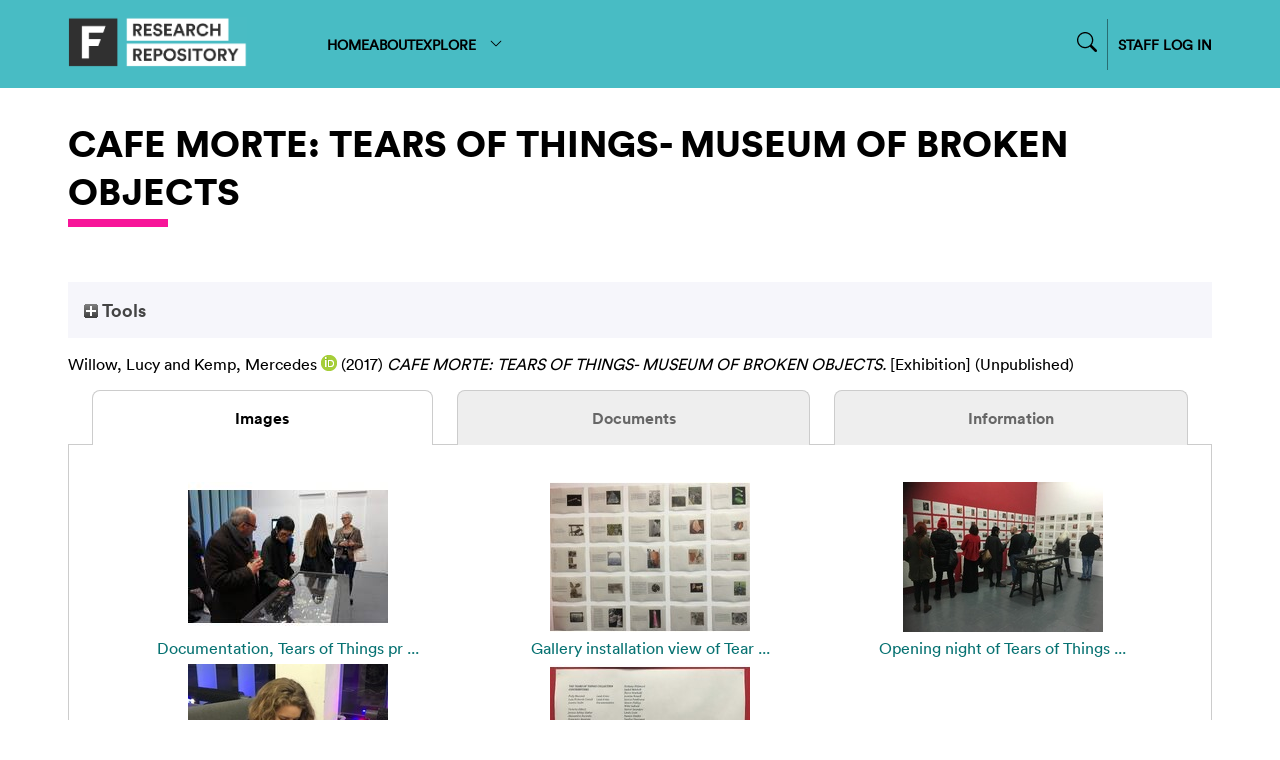

--- FILE ---
content_type: text/html; charset=utf-8
request_url: https://repository.falmouth.ac.uk/2133/
body_size: 47785
content:
<!DOCTYPE html>
<html xmlns="http://www.w3.org/1999/xhtml">

<head>
    <meta http-equiv="X-UA-Compatible" content="IE=edge" />
    <meta name="viewport" content="width=device-width, initial-scale=1.0" />
    <title> CAFE MORTE: TEARS OF THINGS- MUSEUM OF BROKEN OBJECTS  - Falmouth University Research Repository (FURR)</title>
    <link rel="icon" href="/favicon.ico" type="image/vnd.microsoft.icon" />
    <link rel="shortcut icon" href="/favicon.ico" type="image/vnd.microsoft.icon" />
    <meta name="eprints.eprintid" content="2133" />
<meta content="24" name="eprints.rev_number" />
<meta name="eprints.eprint_status" content="archive" />
<meta name="eprints.userid" content="194" />
<meta name="eprints.dir" content="disk0/00/00/21/33" />
<meta content="2017-03-03 12:11:36" name="eprints.datestamp" />
<meta name="eprints.lastmod" content="2024-11-18 14:29:09" />
<meta content="2017-03-03 12:11:36" name="eprints.status_changed" />
<meta content="exhibition" name="eprints.type" />
<meta content="show" name="eprints.metadata_visibility" />
<meta name="eprints.creators_name" content="Willow, Lucy" />
<meta name="eprints.creators_name" content="Kemp, Mercedes" />
<meta content="132722" name="eprints.creators_id" />
<meta name="eprints.creators_id" content="116612" />
<meta content="0000-0003-4101-6810" name="eprints.creators_orcid" />
<meta name="eprints.title" content="CAFE MORTE: TEARS OF THINGS- MUSEUM OF BROKEN OBJECTS" />
<meta content="unpub" name="eprints.ispublished" />
<meta name="eprints.subjects" content="phil_arts" />
<meta content="photography" name="eprints.subjects" />
<meta content="cre_wri" name="eprints.subjects" />
<meta name="eprints.divisions" content="FSOA" />
<meta content="We invited artists, writers, academics, undergraduates, museums and member of the community to contribute by writing a short narrative and submitting a photograph of an object that holds memory, story or attachment in their lives. The responses  ranged from the deeply personal relationship with an object belonging to the dead to writing triggered by a broken object from a museum collection. Working in the archive of Penlee Gallery and Museum in Penzance gave us an opportunity to explore the forgotten object hidden in the archival boxes, broken and lost. This inspired a collection of short writing in relation to the museum collection. 
Tears of things is an ongoing project." name="eprints.abstract" />
<meta content="2017-02-09" name="eprints.date" />
<meta name="eprints.date_type" content="completed" />
<meta name="eprints.full_text_status" content="public" />
<meta name="eprints.event_title" content="Tears of Things" />
<meta content="Exchange Gallery , Penzance" name="eprints.event_location" />
<meta name="eprints.event_dates" content="February 2017" />
<meta content="www.cafemorte.com" name="eprints.related_url_url" />
<meta content="info:eu-repo/semantics/other" name="eprints.fp7_type" />
<meta name="eprints.dates_date" content="2017-02-09" />
<meta content="completed" name="eprints.dates_date_type" />
<meta content="Newlyn Art Gallery and the Exchange, Penzance, Cornwall" name="eprints.location" />
<meta content="Creative" name="eprints.research_groups" />
<meta content="no" name="eprints.sensitivity" />
<meta name="eprints.ref2020_proposed" content="yes" />
<meta content="132722" name="eprints.browse_ids" />
<meta name="eprints.browse_ids" content="116612" />
<meta content="FALSE" name="eprints.hoa_exclude" />
<meta name="eprints.citation" content="  Willow, Lucy and Kemp, Mercedes ORCID logoORCID: https://orcid.org/0000-0003-4101-6810 &lt;https://orcid.org/0000-0003-4101-6810&gt;  (2017) CAFE MORTE: TEARS OF THINGS- MUSEUM OF BROKEN OBJECTS.  [Exhibition]    (Unpublished)  " />
<meta content="https://repository.falmouth.ac.uk/2133/1/gallery%20shot%20lucy.jpg" name="eprints.document_url" />
<meta name="eprints.document_url" content="https://repository.falmouth.ac.uk/2133/2/close%20up1.JPG" />
<meta content="https://repository.falmouth.ac.uk/2133/3/opening%20night.JPG" name="eprints.document_url" />
<meta name="eprints.document_url" content="https://repository.falmouth.ac.uk/2133/4/mending.JPG" />
<meta name="eprints.document_url" content="https://repository.falmouth.ac.uk/2133/5/contrinbuters.jpg" />
<meta content="https://repository.falmouth.ac.uk/2133/10/The%20tears%20of%20things%20opening%20event.docx" name="eprints.document_url" />
<link rel="schema.DC" href="http://purl.org/DC/elements/1.0/" />
<meta content="https://repository.falmouth.ac.uk/2133/" name="DC.relation" />
<meta content="CAFE MORTE: TEARS OF THINGS- MUSEUM OF BROKEN OBJECTS" name="DC.title" />
<meta name="DC.creator" content="Willow, Lucy" />
<meta name="DC.creator" content="Kemp, Mercedes" />
<meta content="Fine Art" name="DC.subject" />
<meta name="DC.subject" content="Photography" />
<meta name="DC.subject" content="Creative Writing" />
<meta name="DC.description" content="We invited artists, writers, academics, undergraduates, museums and member of the community to contribute by writing a short narrative and submitting a photograph of an object that holds memory, story or attachment in their lives. The responses  ranged from the deeply personal relationship with an object belonging to the dead to writing triggered by a broken object from a museum collection. Working in the archive of Penlee Gallery and Museum in Penzance gave us an opportunity to explore the forgotten object hidden in the archival boxes, broken and lost. This inspired a collection of short writing in relation to the museum collection. 
Tears of things is an ongoing project." />
<meta name="DC.date" content="2017-02-09" />
<meta content="Exhibition" name="DC.type" />
<meta name="DC.type" content="NonPeerReviewed" />
<meta name="DC.format" content="image" />
<meta content="en" name="DC.language" />
<meta name="DC.identifier" content="https://repository.falmouth.ac.uk/2133/1/gallery%20shot%20lucy.jpg" />
<meta content="image" name="DC.format" />
<meta name="DC.language" content="en" />
<meta content="https://repository.falmouth.ac.uk/2133/2/close%20up1.JPG" name="DC.identifier" />
<meta name="DC.format" content="image" />
<meta name="DC.language" content="en" />
<meta content="https://repository.falmouth.ac.uk/2133/3/opening%20night.JPG" name="DC.identifier" />
<meta content="image" name="DC.format" />
<meta content="en" name="DC.language" />
<meta name="DC.identifier" content="https://repository.falmouth.ac.uk/2133/4/mending.JPG" />
<meta name="DC.format" content="image" />
<meta content="en" name="DC.language" />
<meta content="https://repository.falmouth.ac.uk/2133/5/contrinbuters.jpg" name="DC.identifier" />
<meta name="DC.format" content="text" />
<meta content="en" name="DC.language" />
<meta name="DC.identifier" content="https://repository.falmouth.ac.uk/2133/10/The%20tears%20of%20things%20opening%20event.docx" />
<meta name="DC.identifier" content="  Willow, Lucy and Kemp, Mercedes ORCID logoORCID: https://orcid.org/0000-0003-4101-6810 &lt;https://orcid.org/0000-0003-4101-6810&gt;  (2017) CAFE MORTE: TEARS OF THINGS- MUSEUM OF BROKEN OBJECTS.  [Exhibition]    (Unpublished)  " />
<!-- Highwire Press meta tags -->
<meta name="citation_title" content="CAFE MORTE: TEARS OF THINGS- MUSEUM OF BROKEN OBJECTS" />
<meta name="citation_author" content="Willow, Lucy" />
<meta name="citation_author" content="Kemp, Mercedes" />
<meta content="2017/03/03" name="citation_online_date" />
<meta content="Tears of Things" name="citation_conference_title" />
<meta content="https://repository.falmouth.ac.uk/2133/1/gallery%20shot%20lucy.jpg" name="citation_pdf_url" />
<meta name="citation_pdf_url" content="https://repository.falmouth.ac.uk/2133/2/close%20up1.JPG" />
<meta name="citation_pdf_url" content="https://repository.falmouth.ac.uk/2133/3/opening%20night.JPG" />
<meta content="https://repository.falmouth.ac.uk/2133/4/mending.JPG" name="citation_pdf_url" />
<meta name="citation_pdf_url" content="https://repository.falmouth.ac.uk/2133/5/contrinbuters.jpg" />
<meta content="https://repository.falmouth.ac.uk/2133/10/The%20tears%20of%20things%20opening%20event.docx" name="citation_pdf_url" />
<meta content="2017/03/03" name="citation_date" />
<meta content="We invited artists, writers, academics, undergraduates, museums and member of the community to contribute by writing a short narrative and submitting a photograph of an object that holds memory, story or attachment in their lives. The responses  ranged from the deeply personal relationship with an object belonging to the dead to writing triggered by a broken object from a museum collection. Working in the archive of Penlee Gallery and Museum in Penzance gave us an opportunity to explore the forgotten object hidden in the archival boxes, broken and lost. This inspired a collection of short writing in relation to the museum collection. 
Tears of things is an ongoing project." name="citation_abstract" />
<meta name="citation_language" content="en" />
<meta name="citation_keywords" content="Fine Art; Photography; Creative Writing" />
<!-- PRISM meta tags -->
<link rel="schema.prism" href="https://www.w3.org/submissions/2020/SUBM-prism-20200910/" />
<meta name="prism.dateReceived" content="2017-03-03T12:11:36" />
<meta content="2024-11-18T14:29:09" name="prism.modificationDate" />
<meta content="Tears of Things" name="prism.event" />
<meta name="prism.keyword" content="Fine Art" />
<meta content="Photography" name="prism.keyword" />
<meta name="prism.keyword" content="Creative Writing" />
<link href="https://repository.falmouth.ac.uk/2133/" rel="canonical" />
<link title="BibTeX" type="text/plain; charset=utf-8" rel="alternate" href="https://repository.falmouth.ac.uk/cgi/export/eprint/2133/BibTeX/falmouth-eprint-2133.bib" />
<link type="text/plain; charset=utf-8" title="Simple Metadata" rel="alternate" href="https://repository.falmouth.ac.uk/cgi/export/eprint/2133/Simple/falmouth-eprint-2133.txt" />
<link title="MODS" type="text/xml; charset=utf-8" href="https://repository.falmouth.ac.uk/cgi/export/eprint/2133/MODS/falmouth-eprint-2133.xml" rel="alternate" />
<link href="https://repository.falmouth.ac.uk/cgi/export/eprint/2133/DC_Ext/falmouth-eprint-2133.txt" rel="alternate" type="text/plain; charset=utf-8" title="Dublin Core" />
<link rel="alternate" href="https://repository.falmouth.ac.uk/cgi/export/eprint/2133/XML/falmouth-eprint-2133.xml" title="EP3 XML" type="application/vnd.eprints.data+xml; charset=utf-8" />
<link rel="alternate" href="https://repository.falmouth.ac.uk/cgi/export/eprint/2133/RDFN3/falmouth-eprint-2133.n3" title="RDF+N3" type="text/n3" />
<link type="text/plain" title="Reference Manager" rel="alternate" href="https://repository.falmouth.ac.uk/cgi/export/eprint/2133/RIS/falmouth-eprint-2133.ris" />
<link rel="alternate" href="https://repository.falmouth.ac.uk/cgi/export/eprint/2133/METS/falmouth-eprint-2133.xml" title="METS" type="text/xml; charset=utf-8" />
<link href="https://repository.falmouth.ac.uk/cgi/export/eprint/2133/CSV/falmouth-eprint-2133.csv" rel="alternate" type="text/csv; charset=utf-8" title="Multiline CSV" />
<link title="RefWorks" type="text/plain" rel="alternate" href="https://repository.falmouth.ac.uk/cgi/export/eprint/2133/RefWorks/falmouth-eprint-2133.ref" />
<link title="HTML Citation" type="text/html; charset=utf-8" rel="alternate" href="https://repository.falmouth.ac.uk/cgi/export/eprint/2133/HTML/falmouth-eprint-2133.html" />
<link href="https://repository.falmouth.ac.uk/cgi/export/eprint/2133/RDFNT/falmouth-eprint-2133.nt" rel="alternate" type="text/plain" title="RDF+N-Triples" />
<link type="application/atom+xml;charset=utf-8" title="Atom" rel="alternate" href="https://repository.falmouth.ac.uk/cgi/export/eprint/2133/Atom/falmouth-eprint-2133.xml" />
<link type="text/plain; charset=utf-8" title="Dublin Core" rel="alternate" href="https://repository.falmouth.ac.uk/cgi/export/eprint/2133/DC/falmouth-eprint-2133.txt" />
<link href="https://repository.falmouth.ac.uk/cgi/export/eprint/2133/ContextObject/falmouth-eprint-2133.xml" rel="alternate" title="OpenURL ContextObject" type="text/xml; charset=utf-8" />
<link href="https://repository.falmouth.ac.uk/cgi/export/eprint/2133/DIDL/falmouth-eprint-2133.xml" rel="alternate" type="text/xml; charset=utf-8" title="MPEG-21 DIDL" />
<link title="RDF+XML" type="application/rdf+xml" href="https://repository.falmouth.ac.uk/cgi/export/eprint/2133/RDFXML/falmouth-eprint-2133.rdf" rel="alternate" />
<link title="JSON" type="application/json; charset=utf-8" href="https://repository.falmouth.ac.uk/cgi/export/eprint/2133/JSON/falmouth-eprint-2133.js" rel="alternate" />
<link type="text/plain; charset=utf-8" title="EndNote" rel="alternate" href="https://repository.falmouth.ac.uk/cgi/export/eprint/2133/EndNote/falmouth-eprint-2133.enw" />
<link type="text/plain" title="Refer" rel="alternate" href="https://repository.falmouth.ac.uk/cgi/export/eprint/2133/Refer/falmouth-eprint-2133.refer" />
<link title="ASCII Citation" type="text/plain; charset=utf-8" href="https://repository.falmouth.ac.uk/cgi/export/eprint/2133/Text/falmouth-eprint-2133.txt" rel="alternate" />
<link href="https://repository.falmouth.ac.uk/cgi/export/eprint/2133/COinS/falmouth-eprint-2133.txt" rel="alternate" title="OpenURL ContextObject in Span" type="text/plain; charset=utf-8" />
<link type="text/xml; charset=utf-8" title="RIOXX2 XML" rel="alternate" href="https://repository.falmouth.ac.uk/cgi/export/eprint/2133/RIOXX2/falmouth-eprint-2133.xml" />
<link href="https://repository.falmouth.ac.uk/" rel="Top" />
    <link rel="Sword" href="https://repository.falmouth.ac.uk/sword-app/servicedocument" />
    <link href="https://repository.falmouth.ac.uk/id/contents" rel="SwordDeposit" />
    <link rel="Search" href="https://repository.falmouth.ac.uk/cgi/search" type="text/html" />
    <link href="https://repository.falmouth.ac.uk/cgi/opensearchdescription" rel="Search" type="application/opensearchdescription+xml" title="Falmouth University Research Repository (FURR)" />
    <script type="text/javascript">
// <![CDATA[
var eprints_http_root = "https://repository.falmouth.ac.uk";
var eprints_http_cgiroot = "https://repository.falmouth.ac.uk/cgi";
var eprints_oai_archive_id = "repository.falmouth.ac.uk";
var eprints_logged_in = false;
var eprints_logged_in_userid = 0; 
var eprints_logged_in_username = ""; 
var eprints_logged_in_usertype = ""; 
var eprints_lang_id = "en";
// ]]></script>
    <style type="text/css">.ep_logged_in { display: none }</style>
    <link type="text/css" rel="stylesheet" href="/style/auto-3.4.5.css?1762443491" />
    <script type="text/javascript" src="/javascript/auto-3.4.5.js?1762443491">
//padder
</script>
    <!--[if lte IE 6]>
        <link rel="stylesheet" type="text/css" href="/style/ie6.css" />
   <![endif]-->
    <meta content="EPrints 3.4.5" name="Generator" />
    <meta content="text/html; charset=UTF-8" http-equiv="Content-Type" />
    <meta content="en" http-equiv="Content-Language" />
    
</head>

<body>
  <div id="page-container">
    <div id="content-wrap">
    <div id="header-nav-wrapper">
      <div id="header-nav" class="container">
        <div id="header-nav-logo">
          <a href="/">
		  <img src="/images/falmouth-logo.png" style="height: 50px;" />
          </a>
        </div>
        <div id="header-nav-links">
		<div class="nav-link"><a href="/">HOME</a></div>
		<div class="nav-link"><a href="/page/information">ABOUT</a></div>
		<div class="nav-link d-none" id="logged-in-help"><a href="/page/help">HELP</a></div>
	  <div class="nav-link">
		  <a menu="nav-link-explore-menu" id="nav-link-explore">
              EXPLORE
              <svg width="16" height="16" fill="currentColor" class="bi bi-chevron-down" viewBox="0 0 16 16">
                <path fill-rule="evenodd" d="M1.646 4.646a.5.5 0 0 1 .708 0L8 10.293l5.646-5.647a.5.5 0 0 1 .708.708l-6 6a.5.5 0 0 1-.708 0l-6-6a.5.5 0 0 1 0-.708"></path>
              </svg>
            </a>
            <div id="nav-link-explore-menu" style="position: absolute; z-index: 1;">
	      <p class="nav-link-explore-menu-title">Search for research outputs</p>
	      <a href="/cgi/search/advanced" class="nav-dropdown mb-2"><img class="nav-chevron" src="/images/falmouth-nav-chevron.svg" />Advanced Search</a>
	      <p class="nav-link-explore-menu-title">Browse repository by category</p>
              <a href="/view/year/" class="nav-dropdown"><img class="nav-chevron" src="/images/falmouth-nav-chevron.svg" />Year</a>
              <a href="/view/creators" class="nav-dropdown"><img class="nav-chevron" src="/images/falmouth-nav-chevron.svg" />Author/Creator</a>
              <a href="/view/subjects/" class="nav-dropdown"><img class="nav-chevron" src="/images/falmouth-nav-chevron.svg" />Subject</a>
              <a href="/divisions.html" class="nav-dropdown"><img class="nav-chevron" src="/images/falmouth-nav-chevron.svg" />Department</a>
              <a href="/view/groups" class="nav-dropdown"><img class="nav-chevron" src="/images/falmouth-nav-chevron.svg" />Research Centre</a>
            </div>
	  </div>
        </div>
        <div id="header-nav-search-login">
          <div id="header-nav-search">

<form method="get" accept-charset="utf-8" action="/cgi/facet/simple2" style="display:inline">
	<input class="ep_tm_searchbarbox_falmouth d-none" size="30" type="text" name="q" placeholder="Search for research outputs..." />
		  <!--<input class="ep_tm_searchbarbutton_falmouth" value="Search" type="submit" name="_action_search"/>-->
	<input type="hidden" name="_action_search" value="Search" />
	<input type="hidden" name="_order" value="bytitle" />
	<input type="hidden" name="basic_srchtype" value="ALL" />
	<input type="hidden" name="_satisfyall" value="ALL" />
                </form>
		<div id="nav-search-icon-wrapper">
<svg width="14" height="14" fill="currentColor" class="bi bi-search nav-search-icon" viewBox="0 0 16 16">
  <path d="M11.742 10.344a6.5 6.5 0 1 0-1.397 1.398h-.001q.044.06.098.115l3.85 3.85a1 1 0 0 0 1.415-1.414l-3.85-3.85a1 1 0 0 0-.115-.1zM12 6.5a5.5 5.5 0 1 1-11 0 5.5 5.5 0 0 1 11 0"></path>
</svg>
                </div>

          </div>
          <div id="header-nav-login">
		  <a href="/cgi/users/home">
		    STAFF LOG IN
                  </a>
          </div>
          <div id="header-nav-loggedin" class="d-none">
		  <div class="centr">
<svg width="24" height="24" fill="currentColor" class="bi bi-person-circle" viewBox="0 0 16 16">
  <path d="M11 6a3 3 0 1 1-6 0 3 3 0 0 1 6 0"></path>
  <path fill-rule="evenodd" d="M0 8a8 8 0 1 1 16 0A8 8 0 0 1 0 8m8-7a7 7 0 0 0-5.468 11.37C3.242 11.226 4.805 10 8 10s4.757 1.225 5.468 2.37A7 7 0 0 0 8 1"></path>
</svg>
<a menu="nav-link-loggedin-menu" id="nav-link-explore" class="pl-1">
<svg width="20" height="20" fill="currentColor" class="bi bi-chevron-down" viewBox="0 0 16 16">
  <path fill-rule="evenodd" d="M1.646 4.646a.5.5 0 0 1 .708 0L8 10.293l5.646-5.647a.5.5 0 0 1 .708.708l-6 6a.5.5 0 0 1-.708 0l-6-6a.5.5 0 0 1 0-.708"></path>
</svg>
</a>
            <div id="nav-link-loggedin-menu" style="position: absolute; z-index: 1; display:block;">
		    <ul id="ep_tm_menu_tools" class="ep_tm_key_tools"><li class="ep_tm_key_tools_item"><a class="ep_not_logged_in" href="/cgi/users/home">Login</a></li></ul>
            </div>
            </div>
          </div>
        </div>
      </div>
    </div>

    <!-- responsive nav -->
    <div id="header-nav-wrapper-small">
      <div id="header-nav" class="container">
        <div id="header-nav-logo">
          <a href="/">
		  <img src="/images/falmouth-logo.png" style="height: 50px;" />
          </a>
        </div>
        <div id="header-nav-responsive">
<svg width="30" height="30" fill="currentColor" class="bi bi-list" viewBox="0 0 16 16">
  <path fill-rule="evenodd" d="M2.5 12a.5.5 0 0 1 .5-.5h10a.5.5 0 0 1 0 1H3a.5.5 0 0 1-.5-.5m0-4a.5.5 0 0 1 .5-.5h10a.5.5 0 0 1 0 1H3a.5.5 0 0 1-.5-.5m0-4a.5.5 0 0 1 .5-.5h10a.5.5 0 0 1 0 1H3a.5.5 0 0 1-.5-.5"></path>
</svg>
        </div>
      </div>
      <div id="header-nav-dropdown" class="container" style="display: none;">
        <div id="header-nav-links" class="">
	  <div class="nav-link"><a href="/">HOME</a></div>
	  <div class="nav-link"><a href="/page/information">ABOUT</a></div>
	  <div class="nav-link d-none" id="logged-in-help-responsive"><a href="/page/help">HELP</a></div>
	  <div class="nav-link"><a href="/view.html">BROWSE</a></div>
          <div id="header-nav-login-responsive">
            <a href="/cgi/users/login">
              STAFF LOG IN
            </a>
          </div>
          <div id="header-nav-loggedin-responsive" class="d-none">
            <ul id="ep_tm_menu_tools" class="ep_tm_key_tools"><li class="ep_tm_key_tools_item"><a class="ep_not_logged_in" href="/cgi/users/home">Login</a></li></ul>
          </div>


        <div id="header-nav-search-login-responsive">
          <div id="header-nav-search">

<form method="get" accept-charset="utf-8" action="/cgi/facet/simple2" style="display:inline">
	<input class="ep_tm_searchbarbox_falmouth -none" size="30" type="text" name="q" placeholder="Search for research outputs..." />
		  <!--<input class="ep_tm_searchbarbutton_falmouth" value="Search" type="submit" name="_action_search"/>-->
	<input type="hidden" name="_action_search" value="Search" />
	<input type="hidden" name="_order" value="bytitle" />
	<input type="hidden" name="basic_srchtype" value="ALL" />
	<input type="hidden" name="_satisfyall" value="ALL" />
                </form>
		<div id="nav-search-icon-wrapper">
			<svg width="14" height="14" fill="currentColor" class="bi bi-search nav-search-icon" viewBox="0 0 16 16">
  <path d="M11.742 10.344a6.5 6.5 0 1 0-1.397 1.398h-.001q.044.06.098.115l3.85 3.85a1 1 0 0 0 1.415-1.414l-3.85-3.85a1 1 0 0 0-.115-.1zM12 6.5a5.5 5.5 0 1 1-11 0 5.5 5.5 0 0 1 11 0"></path>
			</svg>
                </div>

          </div>
          </div>

        </div>
      </div>
    </div>
    <!-- END OF responsive nav -->

    
    <div id="page-wrap" class="container page-container page-wrap-internal">
      <div id="page-wrap-inner">
        <h1>

CAFE MORTE: TEARS OF THINGS- MUSEUM OF BROKEN OBJECTS

</h1>
	<div class="heading-underline"></div>
        <div class="ep_summary_content"><div class="ep_summary_content_top"><div id="ep_summary_box_1" class="ep_summary_box ep_plugin_summary_box_tools"><div class="ep_summary_box_title"><div class="ep_no_js">Tools</div><div id="ep_summary_box_1_colbar" class="ep_only_js" style="display: none"><a onclick="EPJS_blur(event); EPJS_toggleSlideScroll('ep_summary_box_1_content',true,'ep_summary_box_1');EPJS_toggle('ep_summary_box_1_colbar',true);EPJS_toggle('ep_summary_box_1_bar',false);return false" class="ep_box_collapse_link" href="#"><img alt="-" src="/style/images/minus.png" border="0" /> Tools</a></div><div id="ep_summary_box_1_bar" class="ep_only_js"><a href="#" class="ep_box_collapse_link" onclick="EPJS_blur(event); EPJS_toggleSlideScroll('ep_summary_box_1_content',false,'ep_summary_box_1');EPJS_toggle('ep_summary_box_1_colbar',false);EPJS_toggle('ep_summary_box_1_bar',true);return false"><img alt="+" src="/style/images/plus.png" border="0" /> Tools</a></div></div><div class="ep_summary_box_body" id="ep_summary_box_1_content" style="display: none"><div id="ep_summary_box_1_content_inner"><div style="margin-bottom: 1em" class="ep_block"><form action="https://repository.falmouth.ac.uk/cgi/export_redirect" method="get" accept-charset="utf-8">
  <input value="2133" id="eprintid" type="hidden" name="eprintid" />
  <select aria-labelledby="box_tools_export_button" name="format">
    <option value="Simple">Simple Metadata</option>
    <option value="BibTeX">BibTeX</option>
    <option value="XML">EP3 XML</option>
    <option value="DC_Ext">Dublin Core</option>
    <option value="METS">METS</option>
    <option value="RIS">Reference Manager</option>
    <option value="RDFN3">RDF+N3</option>
    <option value="MODS">MODS</option>
    <option value="Atom">Atom</option>
    <option value="RDFNT">RDF+N-Triples</option>
    <option value="ContextObject">OpenURL ContextObject</option>
    <option value="DC">Dublin Core</option>
    <option value="RefWorks">RefWorks</option>
    <option value="CSV">Multiline CSV</option>
    <option value="HTML">HTML Citation</option>
    <option value="Text">ASCII Citation</option>
    <option value="Refer">Refer</option>
    <option value="RIOXX2">RIOXX2 XML</option>
    <option value="COinS">OpenURL ContextObject in Span</option>
    <option value="RDFXML">RDF+XML</option>
    <option value="DIDL">MPEG-21 DIDL</option>
    <option value="EndNote">EndNote</option>
    <option value="JSON">JSON</option>
  </select>
  <input id="box_tools_export_button" value="Export" type="submit" class="ep_form_action_button" />
</form></div><div class="addtoany_share_buttons"><a href="https://www.addtoany.com/share?linkurl=https://repository.falmouth.ac.uk/id/eprint/2133&amp;title=CAFE MORTE: TEARS OF THINGS- MUSEUM OF BROKEN OBJECTS" target="_blank"><img class="ep_form_action_button" src="/images/shareicon/a2a.svg" alt="Add to Any" /></a><a href="https://www.addtoany.com/add_to/twitter?linkurl=https://repository.falmouth.ac.uk/id/eprint/2133&amp;linkname=CAFE MORTE: TEARS OF THINGS- MUSEUM OF BROKEN OBJECTS" target="_blank"><img alt="Add to Twitter" src="/images/shareicon/twitter.svg" class="ep_form_action_button" /></a><a target="_blank" href="https://www.addtoany.com/add_to/facebook?linkurl=https://repository.falmouth.ac.uk/id/eprint/2133&amp;linkname=CAFE MORTE: TEARS OF THINGS- MUSEUM OF BROKEN OBJECTS"><img alt="Add to Facebook" class="ep_form_action_button" src="/images/shareicon/facebook.svg" /></a><a href="https://www.addtoany.com/add_to/linkedin?linkurl=https://repository.falmouth.ac.uk/id/eprint/2133&amp;linkname=CAFE MORTE: TEARS OF THINGS- MUSEUM OF BROKEN OBJECTS" target="_blank"><img alt="Add to Linkedin" class="ep_form_action_button" src="/images/shareicon/linkedin.svg" /></a><a href="https://www.addtoany.com/add_to/pinterest?linkurl=https://repository.falmouth.ac.uk/id/eprint/2133&amp;linkname=CAFE MORTE: TEARS OF THINGS- MUSEUM OF BROKEN OBJECTS" target="_blank"><img src="/images/shareicon/pinterest.svg" class="ep_form_action_button" alt="Add to Pinterest" /></a><a target="_blank" href="https://www.addtoany.com/add_to/email?linkurl=https://repository.falmouth.ac.uk/id/eprint/2133&amp;linkname=CAFE MORTE: TEARS OF THINGS- MUSEUM OF BROKEN OBJECTS"><img class="ep_form_action_button" src="/images/shareicon/email.svg" alt="Add to Email" /></a></div></div></div></div></div><div class="ep_summary_content_left"></div><div class="ep_summary_content_right"></div><div class="ep_summary_content_main">

  

  <p style="margin-bottom: 1em">
    


    <span class="person"><span class="person_name">Willow, Lucy</span></span> and <span class="person orcid-person"><span class="person_name">Kemp, Mercedes</span> <a href="https://orcid.org/0000-0003-4101-6810" target="_blank" class="orcid"><img alt="ORCID logo" src="/images/orcid_16x16.png" /><span class="orcid-tooltip">ORCID: https://orcid.org/0000-0003-4101-6810</span></a></span>
  

(2017)

<em>CAFE MORTE: TEARS OF THINGS- MUSEUM OF BROKEN OBJECTS.</em>


    [Exhibition]
  


   (Unpublished)



  </p>

  

  
    <ul role="tablist" class="ep_tab_bar" id="eprint.2133_tabs"><li class="ep_tab_selected" role="none" id="eprint.2133_tab_0" style="width: 34%"><a tabindex="-1" aria-selected="true" href="https://repository.falmouth.ac.uk/2133/?eprint.2133_current=0" aria-controls="eprint.2133_panel_0" onclick="return ep_showTab('eprint.2133','0',0);" class="ep_tab_link" role="tab">Images</a></li><li id="eprint.2133_tab_1" style="width: 33%" role="none"><a tabindex="-1" aria-controls="eprint.2133_panel_1" href="https://repository.falmouth.ac.uk/2133/?eprint.2133_current=1" aria-selected="false" onclick="return ep_showTab('eprint.2133','1',0);" role="tab" class="ep_tab_link">Documents</a></li><li role="none" style="width: 33%" id="eprint.2133_tab_2"><a onclick="return ep_showTab('eprint.2133','2',0);" class="ep_tab_link" role="tab" tabindex="-1" aria-selected="false" href="https://repository.falmouth.ac.uk/2133/?eprint.2133_current=2" aria-controls="eprint.2133_panel_2">Information</a></li></ul><div class="ep_tab_panel" id="eprint.2133_panels"><div id="eprint.2133_panel_0"><table class="ep_block"><tr><td valign="top" style="text-align:center"><span title="

&lt;!-- document citation --&gt;


&lt;span class=&quot;ep_document_citation&quot; xmlns=&quot;http://www.w3.org/1999/xhtml&quot; xmlns:cite=&quot;http://eprints.org/ep3/citation&quot; xmlns:epc=&quot;http://eprints.org/ep3/control&quot;&gt;
&lt;a href=&quot;https://repository.falmouth.ac.uk/2133/1/gallery%20shot%20lucy.jpg&quot; class=&quot;ep_document_link&quot;&gt;&lt;span class=&quot;document_format&quot;&gt;Image (Documentation, Tears of Things project)&lt;/span&gt;&lt;/a&gt;
&lt;br /&gt;&lt;span class=&quot;document_filename&quot;&gt;gallery shot lucy.jpg&lt;/span&gt;
 - Presentation


&lt;/span&gt;




    &lt;span class=&quot;person&quot;&gt;&lt;span class=&quot;person_name&quot;&gt;Willow, Lucy&lt;/span&gt;&lt;/span&gt; and &lt;span class=&quot;person orcid-person&quot;&gt;&lt;span class=&quot;person_name&quot;&gt;Kemp, Mercedes&lt;/span&gt; &lt;a href=&quot;https://orcid.org/0000-0003-4101-6810&quot; class=&quot;orcid&quot; target=&quot;_blank&quot;&gt;&lt;img src=&quot;/images/orcid_16x16.png&quot; alt=&quot;ORCID logo&quot; /&gt;&lt;span class=&quot;orcid-tooltip&quot;&gt;ORCID: https://orcid.org/0000-0003-4101-6810&lt;/span&gt;&lt;/a&gt;&lt;/span&gt;
  

(2017)

&lt;a href=&quot;https://repository.falmouth.ac.uk/2133/&quot;&gt;&lt;xhtml:em xmlns:xhtml=&quot;http://www.w3.org/1999/xhtml&quot;&gt;CAFE MORTE: TEARS OF THINGS- MUSEUM OF BROKEN OBJECTS.&lt;/xhtml:em&gt;&lt;/a&gt;


    [Exhibition]
  


   (Unpublished)


" class="ep_lightbox_link"><a href="https://repository.falmouth.ac.uk/2133/1.haslightboxThumbnailVersion/gallery%20shot%20lucy.jpg" rel="lightbox[icon_image]" title="   Image (Documentation, Tears of Things project) &lt;https://repository.falmouth.ac.uk/2133/1/gallery%20shot%20lucy.jpg&gt; 
gallery shot lucy.jpg  - Presentation    "><img alt="Documentation, Tears of Things project" border="0" class="ep_doc_icon" src="https://repository.falmouth.ac.uk/2133/1.hasmediumThumbnailVersion/gallery%20shot%20lucy.jpg" /></a><br /><a rel="lightbox[link_image]" href="https://repository.falmouth.ac.uk/2133/1.haslightboxThumbnailVersion/gallery%20shot%20lucy.jpg" title="   Image (Documentation, Tears of Things project) &lt;https://repository.falmouth.ac.uk/2133/1/gallery%20shot%20lucy.jpg&gt; 
gallery shot lucy.jpg  - Presentation    ">Documentation, Tears of Things pr ...</a></span></td><td style="text-align:center" valign="top"><span title="

&lt;!-- document citation --&gt;


&lt;span class=&quot;ep_document_citation&quot; xmlns=&quot;http://www.w3.org/1999/xhtml&quot; xmlns:cite=&quot;http://eprints.org/ep3/citation&quot; xmlns:epc=&quot;http://eprints.org/ep3/control&quot;&gt;
&lt;a class=&quot;ep_document_link&quot; href=&quot;https://repository.falmouth.ac.uk/2133/2/close%20up1.JPG&quot;&gt;&lt;span class=&quot;document_format&quot;&gt;Image (Gallery installation view of Tears of Things project)&lt;/span&gt;&lt;/a&gt;
&lt;br /&gt;&lt;span class=&quot;document_filename&quot;&gt;close up1.JPG&lt;/span&gt;
 - Presentation


&lt;/span&gt;




    &lt;span class=&quot;person&quot;&gt;&lt;span class=&quot;person_name&quot;&gt;Willow, Lucy&lt;/span&gt;&lt;/span&gt; and &lt;span class=&quot;person orcid-person&quot;&gt;&lt;span class=&quot;person_name&quot;&gt;Kemp, Mercedes&lt;/span&gt; &lt;a href=&quot;https://orcid.org/0000-0003-4101-6810&quot; class=&quot;orcid&quot; target=&quot;_blank&quot;&gt;&lt;img src=&quot;/images/orcid_16x16.png&quot; alt=&quot;ORCID logo&quot; /&gt;&lt;span class=&quot;orcid-tooltip&quot;&gt;ORCID: https://orcid.org/0000-0003-4101-6810&lt;/span&gt;&lt;/a&gt;&lt;/span&gt;
  

(2017)

&lt;a href=&quot;https://repository.falmouth.ac.uk/2133/&quot;&gt;&lt;xhtml:em xmlns:xhtml=&quot;http://www.w3.org/1999/xhtml&quot;&gt;CAFE MORTE: TEARS OF THINGS- MUSEUM OF BROKEN OBJECTS.&lt;/xhtml:em&gt;&lt;/a&gt;


    [Exhibition]
  


   (Unpublished)


" class="ep_lightbox_link"><a title="   Image (Gallery installation view of Tears of Things project) &lt;https://repository.falmouth.ac.uk/2133/2/close%20up1.JPG&gt; 
close up1.JPG  - Presentation    " href="https://repository.falmouth.ac.uk/2133/2.haslightboxThumbnailVersion/close%20up1.JPG" rel="lightbox[icon_image]"><img src="https://repository.falmouth.ac.uk/2133/2.hasmediumThumbnailVersion/close%20up1.JPG" class="ep_doc_icon" border="0" alt="Gallery installation view of Tears of Things project" /></a><br /><a rel="lightbox[link_image]" href="https://repository.falmouth.ac.uk/2133/2.haslightboxThumbnailVersion/close%20up1.JPG" title="   Image (Gallery installation view of Tears of Things project) &lt;https://repository.falmouth.ac.uk/2133/2/close%20up1.JPG&gt; 
close up1.JPG  - Presentation    ">Gallery installation view of Tear ...</a></span></td><td valign="top" style="text-align:center"><span title="

&lt;!-- document citation --&gt;


&lt;span class=&quot;ep_document_citation&quot; xmlns=&quot;http://www.w3.org/1999/xhtml&quot; xmlns:cite=&quot;http://eprints.org/ep3/citation&quot; xmlns:epc=&quot;http://eprints.org/ep3/control&quot;&gt;
&lt;a class=&quot;ep_document_link&quot; href=&quot;https://repository.falmouth.ac.uk/2133/3/opening%20night.JPG&quot;&gt;&lt;span class=&quot;document_format&quot;&gt;Image (Opening night of Tears of Things project)&lt;/span&gt;&lt;/a&gt;
&lt;br /&gt;&lt;span class=&quot;document_filename&quot;&gt;opening night.JPG&lt;/span&gt;
 - Presentation


&lt;/span&gt;




    &lt;span class=&quot;person&quot;&gt;&lt;span class=&quot;person_name&quot;&gt;Willow, Lucy&lt;/span&gt;&lt;/span&gt; and &lt;span class=&quot;person orcid-person&quot;&gt;&lt;span class=&quot;person_name&quot;&gt;Kemp, Mercedes&lt;/span&gt; &lt;a href=&quot;https://orcid.org/0000-0003-4101-6810&quot; class=&quot;orcid&quot; target=&quot;_blank&quot;&gt;&lt;img alt=&quot;ORCID logo&quot; src=&quot;/images/orcid_16x16.png&quot; /&gt;&lt;span class=&quot;orcid-tooltip&quot;&gt;ORCID: https://orcid.org/0000-0003-4101-6810&lt;/span&gt;&lt;/a&gt;&lt;/span&gt;
  

(2017)

&lt;a href=&quot;https://repository.falmouth.ac.uk/2133/&quot;&gt;&lt;xhtml:em xmlns:xhtml=&quot;http://www.w3.org/1999/xhtml&quot;&gt;CAFE MORTE: TEARS OF THINGS- MUSEUM OF BROKEN OBJECTS.&lt;/xhtml:em&gt;&lt;/a&gt;


    [Exhibition]
  


   (Unpublished)


" class="ep_lightbox_link"><a rel="lightbox[icon_image]" href="https://repository.falmouth.ac.uk/2133/3.haslightboxThumbnailVersion/opening%20night.JPG" title="   Image (Opening night of Tears of Things project) &lt;https://repository.falmouth.ac.uk/2133/3/opening%20night.JPG&gt; 
opening night.JPG  - Presentation    "><img src="https://repository.falmouth.ac.uk/2133/3.hasmediumThumbnailVersion/opening%20night.JPG" alt="Opening night of Tears of Things project" border="0" class="ep_doc_icon" /></a><br /><a rel="lightbox[link_image]" href="https://repository.falmouth.ac.uk/2133/3.haslightboxThumbnailVersion/opening%20night.JPG" title="   Image (Opening night of Tears of Things project) &lt;https://repository.falmouth.ac.uk/2133/3/opening%20night.JPG&gt; 
opening night.JPG  - Presentation    ">Opening night of Tears of Things  ...</a></span></td></tr><tr><td style="text-align:center" valign="top"><span title="

&lt;!-- document citation --&gt;


&lt;span class=&quot;ep_document_citation&quot; xmlns=&quot;http://www.w3.org/1999/xhtml&quot; xmlns:cite=&quot;http://eprints.org/ep3/citation&quot; xmlns:epc=&quot;http://eprints.org/ep3/control&quot;&gt;
&lt;a class=&quot;ep_document_link&quot; href=&quot;https://repository.falmouth.ac.uk/2133/4/mending.JPG&quot;&gt;&lt;span class=&quot;document_format&quot;&gt;Image (Mending station event as part of  Tears of Things project)&lt;/span&gt;&lt;/a&gt;
&lt;br /&gt;&lt;span class=&quot;document_filename&quot;&gt;mending.JPG&lt;/span&gt;
 - Presentation


&lt;/span&gt;




    &lt;span class=&quot;person&quot;&gt;&lt;span class=&quot;person_name&quot;&gt;Willow, Lucy&lt;/span&gt;&lt;/span&gt; and &lt;span class=&quot;person orcid-person&quot;&gt;&lt;span class=&quot;person_name&quot;&gt;Kemp, Mercedes&lt;/span&gt; &lt;a href=&quot;https://orcid.org/0000-0003-4101-6810&quot; class=&quot;orcid&quot; target=&quot;_blank&quot;&gt;&lt;img src=&quot;/images/orcid_16x16.png&quot; alt=&quot;ORCID logo&quot; /&gt;&lt;span class=&quot;orcid-tooltip&quot;&gt;ORCID: https://orcid.org/0000-0003-4101-6810&lt;/span&gt;&lt;/a&gt;&lt;/span&gt;
  

(2017)

&lt;a href=&quot;https://repository.falmouth.ac.uk/2133/&quot;&gt;&lt;xhtml:em xmlns:xhtml=&quot;http://www.w3.org/1999/xhtml&quot;&gt;CAFE MORTE: TEARS OF THINGS- MUSEUM OF BROKEN OBJECTS.&lt;/xhtml:em&gt;&lt;/a&gt;


    [Exhibition]
  


   (Unpublished)


" class="ep_lightbox_link"><a title="   Image (Mending station event as part of Tears of Things project) &lt;https://repository.falmouth.ac.uk/2133/4/mending.JPG&gt; 
mending.JPG  - Presentation    " href="https://repository.falmouth.ac.uk/2133/4.haslightboxThumbnailVersion/mending.JPG" rel="lightbox[icon_image]"><img alt="Mending station event as part of  Tears of Things project" border="0" class="ep_doc_icon" src="https://repository.falmouth.ac.uk/2133/4.hasmediumThumbnailVersion/mending.JPG" /></a><br /><a title="   Image (Mending station event as part of Tears of Things project) &lt;https://repository.falmouth.ac.uk/2133/4/mending.JPG&gt; 
mending.JPG  - Presentation    " rel="lightbox[link_image]" href="https://repository.falmouth.ac.uk/2133/4.haslightboxThumbnailVersion/mending.JPG">Mending station event as part of  ...</a></span></td><td valign="top" style="text-align:center"><span title="

&lt;!-- document citation --&gt;


&lt;span class=&quot;ep_document_citation&quot; xmlns=&quot;http://www.w3.org/1999/xhtml&quot; xmlns:cite=&quot;http://eprints.org/ep3/citation&quot; xmlns:epc=&quot;http://eprints.org/ep3/control&quot;&gt;
&lt;a class=&quot;ep_document_link&quot; href=&quot;https://repository.falmouth.ac.uk/2133/5/contrinbuters.jpg&quot;&gt;&lt;span class=&quot;document_format&quot;&gt;Image (list of contributors for tears of Things project)&lt;/span&gt;&lt;/a&gt;
&lt;br /&gt;&lt;span class=&quot;document_filename&quot;&gt;contrinbuters.jpg&lt;/span&gt;
 - Presentation


&lt;/span&gt;




    &lt;span class=&quot;person&quot;&gt;&lt;span class=&quot;person_name&quot;&gt;Willow, Lucy&lt;/span&gt;&lt;/span&gt; and &lt;span class=&quot;person orcid-person&quot;&gt;&lt;span class=&quot;person_name&quot;&gt;Kemp, Mercedes&lt;/span&gt; &lt;a class=&quot;orcid&quot; href=&quot;https://orcid.org/0000-0003-4101-6810&quot; target=&quot;_blank&quot;&gt;&lt;img alt=&quot;ORCID logo&quot; src=&quot;/images/orcid_16x16.png&quot; /&gt;&lt;span class=&quot;orcid-tooltip&quot;&gt;ORCID: https://orcid.org/0000-0003-4101-6810&lt;/span&gt;&lt;/a&gt;&lt;/span&gt;
  

(2017)

&lt;a href=&quot;https://repository.falmouth.ac.uk/2133/&quot;&gt;&lt;xhtml:em xmlns:xhtml=&quot;http://www.w3.org/1999/xhtml&quot;&gt;CAFE MORTE: TEARS OF THINGS- MUSEUM OF BROKEN OBJECTS.&lt;/xhtml:em&gt;&lt;/a&gt;


    [Exhibition]
  


   (Unpublished)


" class="ep_lightbox_link"><a title="   Image (list of contributors for tears of Things project) &lt;https://repository.falmouth.ac.uk/2133/5/contrinbuters.jpg&gt; 
contrinbuters.jpg  - Presentation    " href="https://repository.falmouth.ac.uk/2133/5.haslightboxThumbnailVersion/contrinbuters.jpg" rel="lightbox[icon_image]"><img src="https://repository.falmouth.ac.uk/2133/5.hasmediumThumbnailVersion/contrinbuters.jpg" alt="list of contributors for tears of Things project" border="0" class="ep_doc_icon" /></a><br /><a rel="lightbox[link_image]" href="https://repository.falmouth.ac.uk/2133/5.haslightboxThumbnailVersion/contrinbuters.jpg" title="   Image (list of contributors for tears of Things project) &lt;https://repository.falmouth.ac.uk/2133/5/contrinbuters.jpg&gt; 
contrinbuters.jpg  - Presentation    ">list of contributors for tears of ...</a></span></td></tr></table></div><div id="eprint.2133_panel_1" style="display: none"><table class="ep_block"><tr><td style="text-align:center" valign="top"><span class="ep_lightbox_link" title="

&lt;!-- document citation --&gt;


&lt;span class=&quot;ep_document_citation&quot; xmlns=&quot;http://www.w3.org/1999/xhtml&quot; xmlns:cite=&quot;http://eprints.org/ep3/citation&quot; xmlns:epc=&quot;http://eprints.org/ep3/control&quot;&gt;
&lt;a class=&quot;ep_document_link&quot; href=&quot;https://repository.falmouth.ac.uk/2133/10/The%20tears%20of%20things%20opening%20event.docx&quot;&gt;&lt;span class=&quot;document_format&quot;&gt;Text (Event/ documentation)&lt;/span&gt;&lt;/a&gt;
&lt;br /&gt;&lt;span class=&quot;document_filename&quot;&gt;The tears of things opening event.docx&lt;/span&gt;
 - Other


&lt;/span&gt;




    &lt;span class=&quot;person&quot;&gt;&lt;span class=&quot;person_name&quot;&gt;Willow, Lucy&lt;/span&gt;&lt;/span&gt; and &lt;span class=&quot;person orcid-person&quot;&gt;&lt;span class=&quot;person_name&quot;&gt;Kemp, Mercedes&lt;/span&gt; &lt;a class=&quot;orcid&quot; href=&quot;https://orcid.org/0000-0003-4101-6810&quot; target=&quot;_blank&quot;&gt;&lt;img alt=&quot;ORCID logo&quot; src=&quot;/images/orcid_16x16.png&quot; /&gt;&lt;span class=&quot;orcid-tooltip&quot;&gt;ORCID: https://orcid.org/0000-0003-4101-6810&lt;/span&gt;&lt;/a&gt;&lt;/span&gt;
  

(2017)

&lt;a href=&quot;https://repository.falmouth.ac.uk/2133/&quot;&gt;&lt;xhtml:em xmlns:xhtml=&quot;http://www.w3.org/1999/xhtml&quot;&gt;CAFE MORTE: TEARS OF THINGS- MUSEUM OF BROKEN OBJECTS.&lt;/xhtml:em&gt;&lt;/a&gt;


    [Exhibition]
  


   (Unpublished)


"><a href="https://repository.falmouth.ac.uk/2133/10/The%20tears%20of%20things%20opening%20event.docx" title="   Text (Event/ documentation) &lt;https://repository.falmouth.ac.uk/2133/10/The%20tears%20of%20things%20opening%20event.docx&gt; 
The tears of things opening event.docx  - Other    "><img class="ep_doc_icon" border="0" alt="Event/ documentation" src="https://repository.falmouth.ac.uk/style/images/fileicons/text.png" /></a><br /><a title="   Text (Event/ documentation) &lt;https://repository.falmouth.ac.uk/2133/10/The%20tears%20of%20things%20opening%20event.docx&gt; 
The tears of things opening event.docx  - Other    " href="https://repository.falmouth.ac.uk/2133/10/The%20tears%20of%20things%20opening%20event.docx">Event/ documentation</a> (5MB)</span></td></tr></table></div><div id="eprint.2133_panel_2" style="display: none">

  <table style="margin-bottom: 1em; margin-top: 1em;" cellpadding="3">
    <tr>
      <th align="right">Item Type:</th>
      <td>
        Exhibition
      </td>
    </tr>



        <tr>
                <th align="right">Event Summary:</th>
                <td valign="top">Tears of Things/Exchange Gallery , Penzance
		
			/February 2017
		
		</td>
        </tr>
    

    

    

    
      
        <tr>
          <th align="right">Creators:</th>
          <td valign="top"><span class="person_name">Willow, Lucy</span> and <span class="person_name">Kemp, Mercedes</span></td>
        </tr>
      
    
      
    
      
        <tr>
          <th align="right">Abstract / Summary:</th>
          <td valign="top"><p class="ep_field_para">We invited artists, writers, academics, undergraduates, museums and member of the community to contribute by writing a short narrative and submitting a photograph of an object that holds memory, story or attachment in their lives. The responses  ranged from the deeply personal relationship with an object belonging to the dead to writing triggered by a broken object from a museum collection. Working in the archive of Penlee Gallery and Museum in Penzance gave us an opportunity to explore the forgotten object hidden in the archival boxes, broken and lost. This inspired a collection of short writing in relation to the museum collection. <br />Tears of things is an ongoing project.</p></td>
        </tr>
      
    
      
    
      
    
      
        <tr>
          <th align="right">Date:</th>
          <td valign="top">9 February 2017</td>
        </tr>
      
    
      
    
      
    
      
    
      
    
      
    
      
    
      
    
      
        <tr>
          <th align="right">Subjects:</th>
          <td valign="top"><a href="https://repository.falmouth.ac.uk/view/subjects/arts.html">Creative Art &amp; Design</a> &gt; <a href="https://repository.falmouth.ac.uk/view/subjects/phil=5Farts.html">Fine Art</a><br /><a href="https://repository.falmouth.ac.uk/view/subjects/arts.html">Creative Art &amp; Design</a> &gt; <a href="https://repository.falmouth.ac.uk/view/subjects/photography.html">Photography</a><br /><a href="https://repository.falmouth.ac.uk/view/subjects/comm.html">Communication</a> &gt; <a href="https://repository.falmouth.ac.uk/view/subjects/cre=5Fwri.html">Creative Writing</a></td>
        </tr>
      
    
      
        <tr>
          <th align="right">Department:</th>
          <td valign="top"><a href="https://repository.falmouth.ac.uk/view/divisions/FSOA/">Falmouth School of Art</a></td>
        </tr>
      
    
      
        <tr>
          <th align="right">Related URLs:</th>
          <td valign="top"><ul><li><a href="www.cafemorte.com">www.cafemorte.com</a></li></ul></td>
        </tr>
      
    
      
    
      
        <tr>
          <th align="right">Depositing User:</th>
          <td valign="top">

<a href="https://repository.falmouth.ac.uk/cgi/users/home?screen=User::View&amp;userid=194"><span class="ep_name_citation"><span class="person_name">Lucy Willow</span></span></a>

</td>
        </tr>
      
    
      
        <tr>
          <th align="right">Date Deposited:</th>
          <td valign="top">03 Mar 2017 12:11</td>
        </tr>
      
    
      
        <tr>
          <th align="right">Last Modified:</th>
          <td valign="top">18 Nov 2024 14:29</td>
        </tr>
      
    
    <tr>
      <th align="right">URI:</th>
      <td valign="top"><a href="https://repository.falmouth.ac.uk/id/eprint/2133">https://repository.falmouth.ac.uk/id/eprint/2133</a></td>
    </tr>
    <script> table_tidy( ".ep_contributors", 0 ); </script>
  </table>

</div></div>
  

  
  

  
    <table class="ep_summary_page_actions">
    
      <tr>
        <td><a href="/cgi/users/home?screen=EPrint%3A%3AView&amp;eprintid=2133"><img alt="View Item" src="/style/images/action_view.png" class="ep_form_action_icon" role="button" /></a></td>
        <td>View Record (staff only)</td>
      </tr>
    
    </table>
  

</div><div class="ep_summary_content_bottom"></div><div class="ep_summary_content_after"></div></div>
      </div>
    </div>
    </div>
    <footer id="footer">
      <div id="footer-wrapper">
        <div id="footer-links" class="container">
          <div id="footer-links-left">
            © Falmouth University 2024 
          </div>
          <div id="footer-links-right">
	    
	<a href="http://repository.falmouth.ac.uk/id/eprint/4582">Accessibility Statement</a>
	<a href="https://www.falmouth.ac.uk/website-cookie-policy">Cookie Policy</a>
	<a href="https://www.falmouth.ac.uk/copyright">Copyright</a>
	<a href="https://www.falmouth.ac.uk/data-privacy">Data Privacy</a>
	<a href="https://www.falmouth.ac.uk/student-regulations">Student Regulations</a>
	<a href="https://www.falmouth.ac.uk/terms-use">Terms of use</a>

          </div>
        </div>
      </div>
    </footer>
  </div>
</body>

</html>